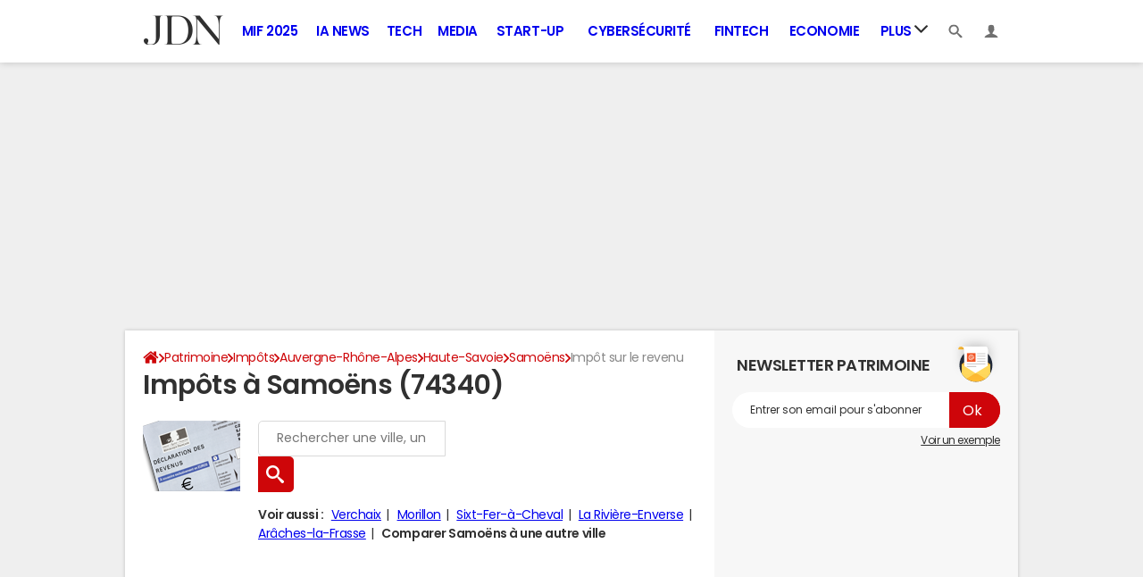

--- FILE ---
content_type: application/javascript
request_url: https://astatic.ccmbg.com/ccmcms_journaldunet/dist/app/js/chunks/1808.c0b63a5fa52d97c6.js
body_size: 1986
content:
(self.webpackChunkccmcms_journaldunet=self.webpackChunkccmcms_journaldunet||[]).push([[1808],{39413:()=>{!function(e){"use strict";void 0===e.ckeditor&&(e.ckeditor={}),e.ckeditor.config={version:"4.19.1",preLoadedPlugins:["nbsp","dialogOverride","lineutils","contextmenu","widget"],noLanguagePlugins:["autolink","ccmbgTagConvertor","ccmcall","ccmsummary","dialog","dialogOverride","hashtag","nbsp","contextmenu","tableresize","datavizsuggest","infogram","htmlbuttons"],disableAutoInline:!0,replaceClass:"",internalPlugins:["plugins/image2/","plugins/image3/","plugins/contextmenu/","plugins/htmlinsert/","plugins/htmlbuttons/","plugins/nbsp/","plugins/sourcedialog/","plugins/youtube/","plugins/ccmsummary/","plugins/summary/","plugins/ccminsert/","plugins/ccmcall/","plugins/tableresize/","plugins/magiklinks/","plugins/hashtag/","plugins/oembed/","plugin/dialogOverride/","plugins/ccmbgTagConvertor/","plugins/autolink/","plugins/ccmopenlink/","plugins/datavizsuggest/","plugins/infogram/"],getUrlForExternalResource:function(e){return"//astatic.ccmbg.com/ckeditor/dist/public/"+this.version+"/"+e},defaultOptions:{extraPlugins:"",language:"fr",filebrowserUploadMethod:"form"}}}(jQuery)},51808:(e,n,i)=>{"use strict";i.r(n);i(39413),i(99551),i(55020)},55020:()=>{!function(e){"use strict";void 0===e.fn.addCkeditor&&(e.fn.addCkeditor={}),e.fn.addCkeditor=function(n){var i=this;return new Promise(function(t,o){e.ckeditor.load(n).then(function(e){if(0===i.length)o("The selector does not match any dom element");else var n=i.ckeditor(function(){t(n)},e)}).catch(function(e){o(e)})})}}(jQuery)},99551:()=>{!function(e){"use strict";void 0===e.ckeditor&&(e.ckeditor={});var n={},i=e(document),t=!!e.jet.env.dynamicImports,o="ckeditor",r=null,l=null,u={tsResolution:function(e,n,i){return"css"===n?dam.defaultResolutions.tsResolution(e,n,i):l},pkgResolution:function(e){return e.length>1&&"css"===e[0]?dam.defaultResolutions.pkgResolution(e):[r,"js",e[0]]}},c=function(n){return-1!==e.ckeditor.config.internalPlugins.indexOf("plugins/"+n+"/")},a=function(e){return dam.getUrlSync(e,u)},d=function(o){return new Promise(function(r,l){var u=null;if(t){var c=o.map(function(e){return e.replace(/^ckeditor\.?|\..*/g,"")}).filter(function(e){return""!==e});u=e.ckeditor._loadInternalPlugins(c)}else u=vow(a(o));u.then(function(){for(var e="",t=0,l=o.length;t<l;t++)e=o[t].replace(/ckeditor\./g,""),n[e]="loaded",i.trigger("ckeditor.plugin."+e+".loaded");r()}).catch(function(e){if(e&&e.url)for(var i=e.url.replace(/.+\/js\//,"").replace(/ckeditor\./g,"").replace(/\?.+/g,"").split(","),t=0,o=i.length;t<o;t++)n[i[t]]="failed";l(e)})})},s=function(e){for(var n=[],t=0,o=e.length;t<o;t++)n.push(function(e){return new Promise(function(n){i.on("ckeditor.plugin."+e+".loaded",function(){i.off("ckeditor.plugin."+e+".loaded"),n(!0)})})}(e[t]));return Promise.all(n)},g=function(n){if(!0===/^(https?:\/\/|\/\/)/.test(n))return n;for(var i=0,o=e.ckeditor.config.internalPlugins.length,r=/\.[0-9a-z]+$/,l="";i<o;++i)if(n.indexOf(e.ckeditor.config.internalPlugins[i])>-1){if(l=n.match(r),!t){if(null!==l&&".js"===l[0]){if(null!==n.match(/\/plugin.js/)){if(n=n.replace(/(plugins\/|\/plugin\.js$)/g,""),e.ckeditor.config.noLanguagePlugins.indexOf(n)>-1)return a(["ckeditor."+n]);var u=["ckeditor."+n,"ckeditor."+n+"."+e.ckeditor.config.defaultOptions.language];return a(u)}return n=n.replace(/(plugins\/|lang\/|\.js$)/g,"").replace(/\//g,"."),a(["ckeditor."+n])}if(null!==l&&".css"===l[0])return n=n.replace(/(plugins\/|\/styles\/.*\.css$)/g,"").replace(/\//g,"."),a(["css::ckeditor."+n])}return null!==l?t?e.jet.env.packager.getPublicPath()+"img/vendor/ckeditor/"+n:dam.getPublicUrlSync("ckeditor",n):n}return e.ckeditor.config.getUrlForExternalResource(n)};e.ckeditor.load=function(u){return void 0===window.CKEDITOR_GETURL&&(window.CKEDITOR_GETURL=g),u=e.extend(!0,{},e.ckeditor.config.defaultOptions,u),t||(r=dam.resolvePackageSync(o)[0],l=dam.namespaces[r].timestamps.js[o]),u.language!==e.ckeditor.config.defaultOptions.language&&console.warn("[CKEDITOR LOAD] You should setup the new CKEditor language in the global configuration!"),new Promise(function(r,l){var u="ckeditorV"+e.ckeditor.config.version;if("loaded"===n[u])r();else{if("loading"!==n[u])return n[u]="loading",t&&(n[o]="loading"),vow(e.ckeditor.config.getUrlForExternalResource("ckeditor.js")).then(function(){CKEDITOR.replaceClass=e.ckeditor.config.replaceClass,CKEDITOR.disableAutoInline=e.ckeditor.config.disableAutoInline;var t=CKEDITOR.resourceManager.prototype.add;CKEDITOR.resourceManager.prototype.add=function(e){if(void 0===this.registered[e])return void 0===n[e]&&(n[e]="loaded",i.trigger("ckeditor.plugin."+e+".loaded")),t.apply(this,Array.prototype.slice.call(arguments))}}).then(function(){if(t)return e.ckeditor._loadMainPackage().then(function(){n[o]="loaded",i.trigger("ckeditor.plugin."+o+".loaded")}).catch(function(e){throw n[o]="failed",e})}).then(function(){n[u]="loaded",i.trigger("ckeditor.plugin."+u+".loaded"),r()}).catch(function(e){n[u]="failed",l(e)});i.on("ckeditor.plugin."+u+".loaded",function(){i.off("ckeditor.plugin."+u+".loaded"),r()})}}).then(function(){return function(i){var t=i.extraPlugins?i.extraPlugins.split(","):[],r=[],l=[],u=[],a=[];void 0===n[o]?(n[o]="loading",l.push(o)):"loading"===n[o]&&u.push(o);for(var g=0,f=t.length;g<f;g++)c(t[g])&&-1===e.ckeditor.config.preLoadedPlugins.indexOf(t[g])&&-1===e.ckeditor.config.noLanguagePlugins.indexOf(t[g])&&r.push(t[g]+"."+e.ckeditor.config.defaultOptions.language);for(var p=0,k=t.length;p<k;p++)c(t[p])&&-1===e.ckeditor.config.preLoadedPlugins.indexOf(t[p])&&(void 0===n[t[p]]?(n[t[p]]="loading",l.push("ckeditor."+t[p])):"loading"===n[t[p]]&&u.push("ckeditor."+t[p]));for(p=0,k=r.length;p<k;p++)void 0===n[r[p]]?(n[r[p]]="loading",l.push("ckeditor."+r[p])):"loading"===n[r[p]]&&u.push("ckeditor."+r[p]);return l.length>0&&a.push(d(l)),u.length>0&&a.push(s(u)),Promise.all(a)}(u)}).then(function(){return u})}}(jQuery)}}]);
//# sourceMappingURL=http://assets-sourcemaps.s3.prod.ccmbg.net/ccmcms_journaldunet/dist/app/sourcemaps/js/chunks/1808.c0b63a5fa52d97c6.js.map

--- FILE ---
content_type: application/javascript
request_url: https://astatic.ccmbg.com/ccmcms_journaldunet/dist/app/js/od.ckeditor.d3ff992864bd10d0.js
body_size: 67
content:
(self.webpackChunkccmcms_journaldunet=self.webpackChunkccmcms_journaldunet||[]).push([[3861],{59288:(e,n,c)=>{var d;void 0===(null===(d=$.jet)||void 0===d||null===(d=d.services)||void 0===d?void 0:d.ckeditor)&&(c.e(8501).then(c.bind(c,58501)),c.e(1808).then(c.bind(c,51808)))}},e=>{var n;n=59288,e(e.s=n)}]);
//# sourceMappingURL=http://assets-sourcemaps.s3.prod.ccmbg.net/ccmcms_journaldunet/dist/app/sourcemaps/js/od.ckeditor.d3ff992864bd10d0.js.map

--- FILE ---
content_type: application/javascript
request_url: https://astatic.ccmbg.com/ccmcms_journaldunet/dist/app/js/chunks/8501.5cabd315a1231b1d.js
body_size: 1801
content:
(self.webpackChunkccmcms_journaldunet=self.webpackChunkccmcms_journaldunet||[]).push([[8501],{58501:(e,t,n)=>{"use strict";n.r(t);n(65442);void 0===$.ckeditor&&($.ckeditor={}),$.ckeditor._loadMainPackage=function(){return n.e(9802).then(n.bind(n,49680))}},65442:()=>{!function(e){"use strict";var t=["ckeditor","nbsp","lineutils","contextmenu","widget"],n=["wordcount","autolink","ccmbgTagConvertor","ccmcall","ccmsummary","dialog","dialogOverride","hashtag","nbsp","contextmenu","tableresize","datavizsuggest","htmlbuttons","infogram"],i=["plugins/image2/","plugins/image3/","plugins/contextmenu/","plugins/htmlinsert/","plugins/htmlbuttons/","plugins/nbsp/","plugins/sourcedialog/","plugins/youtube/","plugins/ccmsummary/","plugins/summary/","plugins/ccminsert/","plugins/ccmcall/","plugins/tableresize/","plugins/magiklinks/","plugins/hashtag/","plugins/oembed/","plugins/ccmbgTagConvertor/","plugins/autolink/","plugins/ccmopenlink/","plugins/datavizsuggest/","plugins/infogram/","plugins/wordcount/"],s=!!e.jet.env.dynamicImports,o="ckeditor",r=null,l=null,a={tsResolution:function(e,t,n){return"css"===t?dam.defaultResolutions.tsResolution(e,t,n):l},pkgResolution:function(e){return e.length>1&&"css"===e[0]?dam.defaultResolutions.pkgResolution(e):[r,"js",e[0]]}},c=function(e){return dam.getUrlSync(e,a)};e.jet.services.ckeditor={start:!1,options:{version:"4.19.1",selector:".ckeditor",removePlugins:"",language:"fr",customConfig:"",extraPlugins:"",loadPlugins:"",baseUrl:"//"+(e.jet.env.dev?"bstatic.local.ccmbg.com":e.jet.env.packager.getHostName())+"/ressource/common/js/ckeditor/",disableAutoInline:!1,disableNativeSpellChecker:!1,config:{contextMenuEnabledOn:void 0},getUrlForExternalResource:function(e){return"//astatic.ccmbg.com/ckeditor/dist/public/"+this.version+"/"+e},getUrl:function(t){if(!0===/^(https?:\/\/|\/\/)/.test(t))return t;for(var o=0,r=i.length,l=/\.[0-9a-z]+$/,a="";o<r;++o)if(t.indexOf(i[o])>-1){if(a=t.match(l),!s&&null!==a&&".js"===a[0]){if(null!==t.match(/\/plugin.js/)){if(t=t.replace(/(plugins\/|lang\/|\/plugin\.js$)/g,""),n.indexOf(t)>-1)return c(["ckeditor."+t]);var u=["ckeditor."+t,"ckeditor."+t+"."+this.options.language];return c(u)}return t=t.replace(/(plugins\/|lang\/|\.js$)/g,"").replace(/\//g,"."),c(["ckeditor."+t])}return null!==a?e.jet.services.ckeditor.getResourceUrl(t):t}return this.options.getUrlForExternalResource(t)}},dynamicResources:!0,presets:{},init:function(){var t=CKEDITOR.resourceManager.prototype.add;CKEDITOR.resourceManager.prototype.add=function(e){if(void 0===this.registered[e])return t.apply(this,Array.prototype.slice.call(arguments))},CKEDITOR.config.filebrowserUploadMethod="form";var n=this,i=0,s=0,o=function(){if(this.options.disableAutoInline)for(var t in CKEDITOR.instances)CKEDITOR.instances[t].destroy();this.options.selector&&e(this.options.selector).ckeditor(this.options),e(document).trigger("ckeditorReady")};if(this.options.contextMenuEnabledOn&&(this.options.config.contextMenuEnabledOn=this.options.contextMenuEnabledOn),e.extend(!0,CKEDITOR.config,this.options,this.options.config),e.isEmptyObject(CKEDITOR.instances))o.call(this);else{var r=CKEDITOR.instances;for(var l in r)i++,"ready"===CKEDITOR.instances[l].status?++s===i&&o.call(this):CKEDITOR.instances[l].on("instanceReady",function(){++s===i&&o.call(n)})}},resources:[],imports:function(){var n=[];return""!==this.options.extraPlugins&&(n=this.options.extraPlugins.split(",").filter(function(e){return!t.includes(e)})),vow(this.options.getUrlForExternalResource("ckeditor.js")).then(e.ckeditor._loadMainPackage).then(function(){return e.ckeditor._loadInternalPlugins(n)})},getResourceUrl:function(t){return s?e.jet.env.packager.getPublicPath()+"img/vendor/ckeditor/"+t:dam.getPublicUrlSync("ckeditor",t)},isLoaded:function(){var i=""===this.options.extraPlugins?[]:this.options.extraPlugins.split(","),a=""===this.options.loadPlugins?[]:this.options.loadPlugins.split(","),u=[o];if(s||(r=dam.resolvePackageSync(o)[0],l=dam.namespaces[r].timestamps.js[o]),a.length>0){e.jet.env.dev&&console.warn('CKEditor loading - "loadPlugins" property is now deprecated. Use "extraPlugins" instead');for(var g=0,d=a.length;g<d;g++)-1===i.indexOf(a[g])&&i.push(a[g]);this.options.extraPlugins=i.join(",")}void 0===window.CKEDITOR_BASEPATH&&(window.CKEDITOR_BASEPATH=this.options.baseUrl),void 0===window.CKEDITOR_GETURL&&(window.CKEDITOR_GETURL=this.options.getUrl.bind(this));for(var p=0,h=i.length;p<h;++p)-1===t.indexOf(i[p])&&-1===n.indexOf(i[p])&&i.push(i[p]+"."+this.options.language);for(p=0,h=i.length;p<h;++p)-1===t.indexOf(i[p])&&u.push("ckeditor."+i[p]);return s||(this.resources.push(this.options.getUrlForExternalResource("ckeditor.js")),this.resources.push(c(u.join(dam.namespaces[r].pkgSeparator)))),"function"==typeof jQuery.fn.ckeditor},isReady:e.jet.env.packager.isReady.fully}}(jQuery)}}]);
//# sourceMappingURL=http://assets-sourcemaps.s3.prod.ccmbg.net/ccmcms_journaldunet/dist/app/sourcemaps/js/chunks/8501.5cabd315a1231b1d.js.map